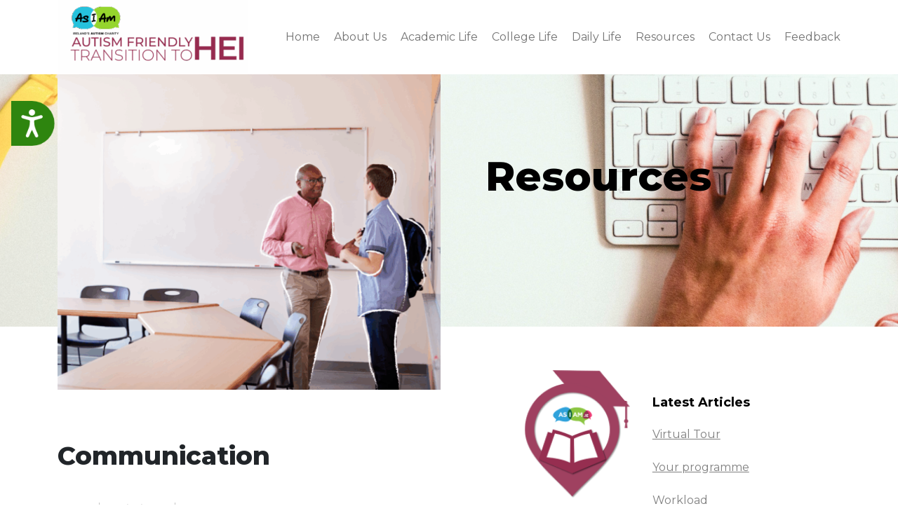

--- FILE ---
content_type: text/html; charset=UTF-8
request_url: https://autismfriendlyhei.ie/resource/communication/
body_size: 11181
content:
<!doctype html>
<html lang="en-US">

<head>
  <meta charset="UTF-8">
  <meta name="viewport" content="width=device-width, initial-scale=1">
  <link rel="profile" href="https://gmpg.org/xfn/11">
  <!-- Bootstrap CSS -->
  <link href="https://cdn.jsdelivr.net/npm/bootstrap@5.0.0-beta3/dist/css/bootstrap.min.css" rel="stylesheet"
    integrity="sha384-eOJMYsd53ii+scO/bJGFsiCZc+5NDVN2yr8+0RDqr0Ql0h+rP48ckxlpbzKgwra6" crossorigin="anonymous">
  <!-- google font -->
  <link rel="preconnect" href="https://fonts.gstatic.com">
  <link
    href="https://fonts.googleapis.com/css2?family=Montserrat:ital,wght@0,300;0,400;0,500;0,600;0,700;0,800;0,900;1,300;1,400;1,500;1,600;1,700;1,800;1,900&display=swap"
    rel="stylesheet">
  <!-- fontawesome -->
  <link rel="stylesheet" href="https://pro.fontawesome.com/releases/v5.10.0/css/all.css"
    integrity="sha384-AYmEC3Yw5cVb3ZcuHtOA93w35dYTsvhLPVnYs9eStHfGJvOvKxVfELGroGkvsg+p" crossorigin="anonymous" />
  <!-- modal video  -->
  <link rel="stylesheet" type="text/css"
    href="https://autismfriendlyhei.ie/wp-content/themes/asiamtwentytwentyone/assets/modal-video/css/modal-video.min.css">
  <!--  -->
  <link rel="stylesheet" href="https://autismfriendlyhei.ie/wp-content/themes/asiamtwentytwentyone/assets/css/style.css">
  <link rel="stylesheet" href="https://autismfriendlyhei.ie/wp-content/themes/asiamtwentytwentyone/assets/css/sanjeev.css">
  <title>Communication &#8211; Autism Friendly HEI</title>
<meta name='robots' content='max-image-preview:large' />
<link rel="alternate" type="application/rss+xml" title="Autism Friendly HEI &raquo; Feed" href="https://autismfriendlyhei.ie/feed/" />
<link rel="alternate" type="application/rss+xml" title="Autism Friendly HEI &raquo; Comments Feed" href="https://autismfriendlyhei.ie/comments/feed/" />
<link rel="alternate" title="oEmbed (JSON)" type="application/json+oembed" href="https://autismfriendlyhei.ie/wp-json/oembed/1.0/embed?url=https%3A%2F%2Fautismfriendlyhei.ie%2Fresource%2Fcommunication%2F" />
<link rel="alternate" title="oEmbed (XML)" type="text/xml+oembed" href="https://autismfriendlyhei.ie/wp-json/oembed/1.0/embed?url=https%3A%2F%2Fautismfriendlyhei.ie%2Fresource%2Fcommunication%2F&#038;format=xml" />
<style id='wp-img-auto-sizes-contain-inline-css'>
img:is([sizes=auto i],[sizes^="auto," i]){contain-intrinsic-size:3000px 1500px}
/*# sourceURL=wp-img-auto-sizes-contain-inline-css */
</style>
<style id='wp-emoji-styles-inline-css'>

	img.wp-smiley, img.emoji {
		display: inline !important;
		border: none !important;
		box-shadow: none !important;
		height: 1em !important;
		width: 1em !important;
		margin: 0 0.07em !important;
		vertical-align: -0.1em !important;
		background: none !important;
		padding: 0 !important;
	}
/*# sourceURL=wp-emoji-styles-inline-css */
</style>
<style id='wp-block-library-inline-css'>
:root{--wp-block-synced-color:#7a00df;--wp-block-synced-color--rgb:122,0,223;--wp-bound-block-color:var(--wp-block-synced-color);--wp-editor-canvas-background:#ddd;--wp-admin-theme-color:#007cba;--wp-admin-theme-color--rgb:0,124,186;--wp-admin-theme-color-darker-10:#006ba1;--wp-admin-theme-color-darker-10--rgb:0,107,160.5;--wp-admin-theme-color-darker-20:#005a87;--wp-admin-theme-color-darker-20--rgb:0,90,135;--wp-admin-border-width-focus:2px}@media (min-resolution:192dpi){:root{--wp-admin-border-width-focus:1.5px}}.wp-element-button{cursor:pointer}:root .has-very-light-gray-background-color{background-color:#eee}:root .has-very-dark-gray-background-color{background-color:#313131}:root .has-very-light-gray-color{color:#eee}:root .has-very-dark-gray-color{color:#313131}:root .has-vivid-green-cyan-to-vivid-cyan-blue-gradient-background{background:linear-gradient(135deg,#00d084,#0693e3)}:root .has-purple-crush-gradient-background{background:linear-gradient(135deg,#34e2e4,#4721fb 50%,#ab1dfe)}:root .has-hazy-dawn-gradient-background{background:linear-gradient(135deg,#faaca8,#dad0ec)}:root .has-subdued-olive-gradient-background{background:linear-gradient(135deg,#fafae1,#67a671)}:root .has-atomic-cream-gradient-background{background:linear-gradient(135deg,#fdd79a,#004a59)}:root .has-nightshade-gradient-background{background:linear-gradient(135deg,#330968,#31cdcf)}:root .has-midnight-gradient-background{background:linear-gradient(135deg,#020381,#2874fc)}:root{--wp--preset--font-size--normal:16px;--wp--preset--font-size--huge:42px}.has-regular-font-size{font-size:1em}.has-larger-font-size{font-size:2.625em}.has-normal-font-size{font-size:var(--wp--preset--font-size--normal)}.has-huge-font-size{font-size:var(--wp--preset--font-size--huge)}.has-text-align-center{text-align:center}.has-text-align-left{text-align:left}.has-text-align-right{text-align:right}.has-fit-text{white-space:nowrap!important}#end-resizable-editor-section{display:none}.aligncenter{clear:both}.items-justified-left{justify-content:flex-start}.items-justified-center{justify-content:center}.items-justified-right{justify-content:flex-end}.items-justified-space-between{justify-content:space-between}.screen-reader-text{border:0;clip-path:inset(50%);height:1px;margin:-1px;overflow:hidden;padding:0;position:absolute;width:1px;word-wrap:normal!important}.screen-reader-text:focus{background-color:#ddd;clip-path:none;color:#444;display:block;font-size:1em;height:auto;left:5px;line-height:normal;padding:15px 23px 14px;text-decoration:none;top:5px;width:auto;z-index:100000}html :where(.has-border-color){border-style:solid}html :where([style*=border-top-color]){border-top-style:solid}html :where([style*=border-right-color]){border-right-style:solid}html :where([style*=border-bottom-color]){border-bottom-style:solid}html :where([style*=border-left-color]){border-left-style:solid}html :where([style*=border-width]){border-style:solid}html :where([style*=border-top-width]){border-top-style:solid}html :where([style*=border-right-width]){border-right-style:solid}html :where([style*=border-bottom-width]){border-bottom-style:solid}html :where([style*=border-left-width]){border-left-style:solid}html :where(img[class*=wp-image-]){height:auto;max-width:100%}:where(figure){margin:0 0 1em}html :where(.is-position-sticky){--wp-admin--admin-bar--position-offset:var(--wp-admin--admin-bar--height,0px)}@media screen and (max-width:600px){html :where(.is-position-sticky){--wp-admin--admin-bar--position-offset:0px}}

/*# sourceURL=wp-block-library-inline-css */
</style><style id='global-styles-inline-css'>
:root{--wp--preset--aspect-ratio--square: 1;--wp--preset--aspect-ratio--4-3: 4/3;--wp--preset--aspect-ratio--3-4: 3/4;--wp--preset--aspect-ratio--3-2: 3/2;--wp--preset--aspect-ratio--2-3: 2/3;--wp--preset--aspect-ratio--16-9: 16/9;--wp--preset--aspect-ratio--9-16: 9/16;--wp--preset--color--black: #000000;--wp--preset--color--cyan-bluish-gray: #abb8c3;--wp--preset--color--white: #ffffff;--wp--preset--color--pale-pink: #f78da7;--wp--preset--color--vivid-red: #cf2e2e;--wp--preset--color--luminous-vivid-orange: #ff6900;--wp--preset--color--luminous-vivid-amber: #fcb900;--wp--preset--color--light-green-cyan: #7bdcb5;--wp--preset--color--vivid-green-cyan: #00d084;--wp--preset--color--pale-cyan-blue: #8ed1fc;--wp--preset--color--vivid-cyan-blue: #0693e3;--wp--preset--color--vivid-purple: #9b51e0;--wp--preset--gradient--vivid-cyan-blue-to-vivid-purple: linear-gradient(135deg,rgb(6,147,227) 0%,rgb(155,81,224) 100%);--wp--preset--gradient--light-green-cyan-to-vivid-green-cyan: linear-gradient(135deg,rgb(122,220,180) 0%,rgb(0,208,130) 100%);--wp--preset--gradient--luminous-vivid-amber-to-luminous-vivid-orange: linear-gradient(135deg,rgb(252,185,0) 0%,rgb(255,105,0) 100%);--wp--preset--gradient--luminous-vivid-orange-to-vivid-red: linear-gradient(135deg,rgb(255,105,0) 0%,rgb(207,46,46) 100%);--wp--preset--gradient--very-light-gray-to-cyan-bluish-gray: linear-gradient(135deg,rgb(238,238,238) 0%,rgb(169,184,195) 100%);--wp--preset--gradient--cool-to-warm-spectrum: linear-gradient(135deg,rgb(74,234,220) 0%,rgb(151,120,209) 20%,rgb(207,42,186) 40%,rgb(238,44,130) 60%,rgb(251,105,98) 80%,rgb(254,248,76) 100%);--wp--preset--gradient--blush-light-purple: linear-gradient(135deg,rgb(255,206,236) 0%,rgb(152,150,240) 100%);--wp--preset--gradient--blush-bordeaux: linear-gradient(135deg,rgb(254,205,165) 0%,rgb(254,45,45) 50%,rgb(107,0,62) 100%);--wp--preset--gradient--luminous-dusk: linear-gradient(135deg,rgb(255,203,112) 0%,rgb(199,81,192) 50%,rgb(65,88,208) 100%);--wp--preset--gradient--pale-ocean: linear-gradient(135deg,rgb(255,245,203) 0%,rgb(182,227,212) 50%,rgb(51,167,181) 100%);--wp--preset--gradient--electric-grass: linear-gradient(135deg,rgb(202,248,128) 0%,rgb(113,206,126) 100%);--wp--preset--gradient--midnight: linear-gradient(135deg,rgb(2,3,129) 0%,rgb(40,116,252) 100%);--wp--preset--font-size--small: 13px;--wp--preset--font-size--medium: 20px;--wp--preset--font-size--large: 36px;--wp--preset--font-size--x-large: 42px;--wp--preset--spacing--20: 0.44rem;--wp--preset--spacing--30: 0.67rem;--wp--preset--spacing--40: 1rem;--wp--preset--spacing--50: 1.5rem;--wp--preset--spacing--60: 2.25rem;--wp--preset--spacing--70: 3.38rem;--wp--preset--spacing--80: 5.06rem;--wp--preset--shadow--natural: 6px 6px 9px rgba(0, 0, 0, 0.2);--wp--preset--shadow--deep: 12px 12px 50px rgba(0, 0, 0, 0.4);--wp--preset--shadow--sharp: 6px 6px 0px rgba(0, 0, 0, 0.2);--wp--preset--shadow--outlined: 6px 6px 0px -3px rgb(255, 255, 255), 6px 6px rgb(0, 0, 0);--wp--preset--shadow--crisp: 6px 6px 0px rgb(0, 0, 0);}:where(.is-layout-flex){gap: 0.5em;}:where(.is-layout-grid){gap: 0.5em;}body .is-layout-flex{display: flex;}.is-layout-flex{flex-wrap: wrap;align-items: center;}.is-layout-flex > :is(*, div){margin: 0;}body .is-layout-grid{display: grid;}.is-layout-grid > :is(*, div){margin: 0;}:where(.wp-block-columns.is-layout-flex){gap: 2em;}:where(.wp-block-columns.is-layout-grid){gap: 2em;}:where(.wp-block-post-template.is-layout-flex){gap: 1.25em;}:where(.wp-block-post-template.is-layout-grid){gap: 1.25em;}.has-black-color{color: var(--wp--preset--color--black) !important;}.has-cyan-bluish-gray-color{color: var(--wp--preset--color--cyan-bluish-gray) !important;}.has-white-color{color: var(--wp--preset--color--white) !important;}.has-pale-pink-color{color: var(--wp--preset--color--pale-pink) !important;}.has-vivid-red-color{color: var(--wp--preset--color--vivid-red) !important;}.has-luminous-vivid-orange-color{color: var(--wp--preset--color--luminous-vivid-orange) !important;}.has-luminous-vivid-amber-color{color: var(--wp--preset--color--luminous-vivid-amber) !important;}.has-light-green-cyan-color{color: var(--wp--preset--color--light-green-cyan) !important;}.has-vivid-green-cyan-color{color: var(--wp--preset--color--vivid-green-cyan) !important;}.has-pale-cyan-blue-color{color: var(--wp--preset--color--pale-cyan-blue) !important;}.has-vivid-cyan-blue-color{color: var(--wp--preset--color--vivid-cyan-blue) !important;}.has-vivid-purple-color{color: var(--wp--preset--color--vivid-purple) !important;}.has-black-background-color{background-color: var(--wp--preset--color--black) !important;}.has-cyan-bluish-gray-background-color{background-color: var(--wp--preset--color--cyan-bluish-gray) !important;}.has-white-background-color{background-color: var(--wp--preset--color--white) !important;}.has-pale-pink-background-color{background-color: var(--wp--preset--color--pale-pink) !important;}.has-vivid-red-background-color{background-color: var(--wp--preset--color--vivid-red) !important;}.has-luminous-vivid-orange-background-color{background-color: var(--wp--preset--color--luminous-vivid-orange) !important;}.has-luminous-vivid-amber-background-color{background-color: var(--wp--preset--color--luminous-vivid-amber) !important;}.has-light-green-cyan-background-color{background-color: var(--wp--preset--color--light-green-cyan) !important;}.has-vivid-green-cyan-background-color{background-color: var(--wp--preset--color--vivid-green-cyan) !important;}.has-pale-cyan-blue-background-color{background-color: var(--wp--preset--color--pale-cyan-blue) !important;}.has-vivid-cyan-blue-background-color{background-color: var(--wp--preset--color--vivid-cyan-blue) !important;}.has-vivid-purple-background-color{background-color: var(--wp--preset--color--vivid-purple) !important;}.has-black-border-color{border-color: var(--wp--preset--color--black) !important;}.has-cyan-bluish-gray-border-color{border-color: var(--wp--preset--color--cyan-bluish-gray) !important;}.has-white-border-color{border-color: var(--wp--preset--color--white) !important;}.has-pale-pink-border-color{border-color: var(--wp--preset--color--pale-pink) !important;}.has-vivid-red-border-color{border-color: var(--wp--preset--color--vivid-red) !important;}.has-luminous-vivid-orange-border-color{border-color: var(--wp--preset--color--luminous-vivid-orange) !important;}.has-luminous-vivid-amber-border-color{border-color: var(--wp--preset--color--luminous-vivid-amber) !important;}.has-light-green-cyan-border-color{border-color: var(--wp--preset--color--light-green-cyan) !important;}.has-vivid-green-cyan-border-color{border-color: var(--wp--preset--color--vivid-green-cyan) !important;}.has-pale-cyan-blue-border-color{border-color: var(--wp--preset--color--pale-cyan-blue) !important;}.has-vivid-cyan-blue-border-color{border-color: var(--wp--preset--color--vivid-cyan-blue) !important;}.has-vivid-purple-border-color{border-color: var(--wp--preset--color--vivid-purple) !important;}.has-vivid-cyan-blue-to-vivid-purple-gradient-background{background: var(--wp--preset--gradient--vivid-cyan-blue-to-vivid-purple) !important;}.has-light-green-cyan-to-vivid-green-cyan-gradient-background{background: var(--wp--preset--gradient--light-green-cyan-to-vivid-green-cyan) !important;}.has-luminous-vivid-amber-to-luminous-vivid-orange-gradient-background{background: var(--wp--preset--gradient--luminous-vivid-amber-to-luminous-vivid-orange) !important;}.has-luminous-vivid-orange-to-vivid-red-gradient-background{background: var(--wp--preset--gradient--luminous-vivid-orange-to-vivid-red) !important;}.has-very-light-gray-to-cyan-bluish-gray-gradient-background{background: var(--wp--preset--gradient--very-light-gray-to-cyan-bluish-gray) !important;}.has-cool-to-warm-spectrum-gradient-background{background: var(--wp--preset--gradient--cool-to-warm-spectrum) !important;}.has-blush-light-purple-gradient-background{background: var(--wp--preset--gradient--blush-light-purple) !important;}.has-blush-bordeaux-gradient-background{background: var(--wp--preset--gradient--blush-bordeaux) !important;}.has-luminous-dusk-gradient-background{background: var(--wp--preset--gradient--luminous-dusk) !important;}.has-pale-ocean-gradient-background{background: var(--wp--preset--gradient--pale-ocean) !important;}.has-electric-grass-gradient-background{background: var(--wp--preset--gradient--electric-grass) !important;}.has-midnight-gradient-background{background: var(--wp--preset--gradient--midnight) !important;}.has-small-font-size{font-size: var(--wp--preset--font-size--small) !important;}.has-medium-font-size{font-size: var(--wp--preset--font-size--medium) !important;}.has-large-font-size{font-size: var(--wp--preset--font-size--large) !important;}.has-x-large-font-size{font-size: var(--wp--preset--font-size--x-large) !important;}
/*# sourceURL=global-styles-inline-css */
</style>

<style id='classic-theme-styles-inline-css'>
/*! This file is auto-generated */
.wp-block-button__link{color:#fff;background-color:#32373c;border-radius:9999px;box-shadow:none;text-decoration:none;padding:calc(.667em + 2px) calc(1.333em + 2px);font-size:1.125em}.wp-block-file__button{background:#32373c;color:#fff;text-decoration:none}
/*# sourceURL=/wp-includes/css/classic-themes.min.css */
</style>
<link rel='stylesheet' id='contact-form-7-css' href='https://autismfriendlyhei.ie/wp-content/plugins/contact-form-7/includes/css/styles.css?ver=5.7.5.1' media='all' />
<link rel='stylesheet' id='asiamtwentytwentyone-style-css' href='https://autismfriendlyhei.ie/wp-content/themes/asiamtwentytwentyone/style.css?ver=1.0.0' media='all' />
<link rel="https://api.w.org/" href="https://autismfriendlyhei.ie/wp-json/" /><link rel="alternate" title="JSON" type="application/json" href="https://autismfriendlyhei.ie/wp-json/wp/v2/resource/564" /><link rel="EditURI" type="application/rsd+xml" title="RSD" href="https://autismfriendlyhei.ie/xmlrpc.php?rsd" />
<meta name="generator" content="WordPress 6.9" />
<link rel="canonical" href="https://autismfriendlyhei.ie/resource/communication/" />
<link rel='shortlink' href='https://autismfriendlyhei.ie/?p=564' />
<!-- Global site tag (gtag.js) - Google Analytics -->
<script async src="https://www.googletagmanager.com/gtag/js?id=G-DMYVF78M9E"></script>
<script>
  window.dataLayer = window.dataLayer || [];
  function gtag(){dataLayer.push(arguments);}
  gtag('js', new Date());

  gtag('config', 'G-DMYVF78M9E');
</script><script type="text/javascript">
           var ajaxurl = "https://autismfriendlyhei.ie/wp-admin/admin-ajax.php";
         </script><link rel="icon" href="https://autismfriendlyhei.ie/wp-content/uploads/2021/04/cropped-favicon-32x32.png" sizes="32x32" />
<link rel="icon" href="https://autismfriendlyhei.ie/wp-content/uploads/2021/04/cropped-favicon-192x192.png" sizes="192x192" />
<link rel="apple-touch-icon" href="https://autismfriendlyhei.ie/wp-content/uploads/2021/04/cropped-favicon-180x180.png" />
<meta name="msapplication-TileImage" content="https://autismfriendlyhei.ie/wp-content/uploads/2021/04/cropped-favicon-270x270.png" />
		<style id="wp-custom-css">
			/* Centre the homepage logo */
.first-half-width img {
    display: block;
    margin-left: auto;
    margin-right: auto;
    text-align: center;
}

		</style>
		</head>

<body class="wp-singular resource-template-default single single-resource postid-564 wp-custom-logo wp-theme-asiamtwentytwentyone no-sidebar">
    <header class="main-header">
    <nav class="navbar navbar-expand-lg navbar-light pb-0 pt-0">
      <div class="container">
        <a href="https://autismfriendlyhei.ie/" class="custom-logo-link" rel="home"><img width="271" height="106" src="https://autismfriendlyhei.ie/wp-content/uploads/2025/09/cropped-cropped-HEI_LOGO-1-e1756971034359.png" class="custom-logo" alt="Autism Friendly HEI" decoding="async" /></a>        <button class="navbar-toggler" type="button" data-bs-toggle="collapse" data-bs-target="#navbarSupportedContent"
          aria-controls="navbarSupportedContent" aria-expanded="false" aria-label="Toggle navigation">
          <span class="navbar-toggler-icon"></span>
        </button>
        <div class="collapse navbar-collapse" id="navbarSupportedContent">
          <ul id="menu-menu-1" class="navbar-nav mb-2 mb-lg-0" itemscope itemtype="http://www.schema.org/SiteNavigationElement"><li  id="menu-item-29" class="menu-item menu-item-type-post_type menu-item-object-page menu-item-home menu-item-29 nav-item"><a itemprop="url" href="https://autismfriendlyhei.ie/" class="nav-link"><span itemprop="name">Home</span></a></li>
<li  id="menu-item-30" class="menu-item menu-item-type-post_type menu-item-object-page menu-item-30 nav-item"><a itemprop="url" href="https://autismfriendlyhei.ie/about-us/" class="nav-link"><span itemprop="name">About Us</span></a></li>
<li  id="menu-item-31" class="academic-life menu-item menu-item-type-post_type menu-item-object-page menu-item-31 nav-item"><a itemprop="url" href="https://autismfriendlyhei.ie/academic-life/" class="nav-link"><span itemprop="name">Academic Life</span></a></li>
<li  id="menu-item-33" class="college-life menu-item menu-item-type-post_type menu-item-object-page menu-item-33 nav-item"><a itemprop="url" href="https://autismfriendlyhei.ie/college-life/" class="nav-link"><span itemprop="name">College Life</span></a></li>
<li  id="menu-item-35" class="daily-life menu-item menu-item-type-post_type menu-item-object-page menu-item-35 nav-item"><a itemprop="url" href="https://autismfriendlyhei.ie/daily-life/" class="nav-link"><span itemprop="name">Daily Life</span></a></li>
<li  id="menu-item-36" class="menu-item menu-item-type-post_type menu-item-object-page menu-item-36 nav-item"><a itemprop="url" href="https://autismfriendlyhei.ie/resources/" class="nav-link"><span itemprop="name">Resources</span></a></li>
<li  id="menu-item-34" class="menu-item menu-item-type-post_type menu-item-object-page menu-item-34 nav-item"><a itemprop="url" href="https://autismfriendlyhei.ie/contact-us/" class="nav-link"><span itemprop="name">Contact Us</span></a></li>
<li  id="menu-item-688" class="menu-item menu-item-type-post_type menu-item-object-page menu-item-688 nav-item"><a itemprop="url" href="https://autismfriendlyhei.ie/feedback/" class="nav-link"><span itemprop="name">Feedback</span></a></li>
</ul>        </div>
      </div>
    </nav>
        <section class="megamenu-wrapp" id="academic-life"
      style="background-color:#3ab1e2">
      <div class="container">
        <h3>
          Academic Life - Latest Articles
        </h3>
        <div class="row">

                    <div class="col-sm-12 col-md-12 col-lg-4">
            <div class="mega-menu-content-inner-wrapp border-right d-flex">
              <div class="mega-menu-image-wrapp">
                                <img src="https://autismfriendlyhei.ie/wp-content/uploads/2021/05/Campus-grounds-165x127.png" class="" alt="What Is Expected of You at College?">
                              </div>
              <div class="mega-menu-details">
                <a href="https://autismfriendlyhei.ie/article/what-is-expected-of-you-at-college/">
                  <h5>
                    What Is Expected of You at College?                  </h5>
                  <p>Moving into higher education can feel very different from school. The way you learn, study,...</p>
                </a>
              </div>
              
            </div>
          </div>
                              <div class="col-sm-12 col-md-12 col-lg-4">
            <div class="mega-menu-content-inner-wrapp border-right d-flex">
              <div class="mega-menu-image-wrapp">
                                <img src="https://autismfriendlyhei.ie/wp-content/uploads/2021/05/one-on-one-support-165x127.png" class="" alt="Needs Assessments">
                              </div>
              <div class="mega-menu-details">
                <a href="https://autismfriendlyhei.ie/article/needs-assessments/">
                  <h5>
                    Needs Assessments                  </h5>
                  <p>A Needs Assessment helps figure out what supports or accommodations you might need at university,...</p>
                </a>
              </div>
              
            </div>
          </div>
                              <div class="col-sm-12 col-md-12 col-lg-4">
            <div class="mega-menu-content-inner-wrapp  d-flex">
              <div class="mega-menu-image-wrapp">
                                <img src="https://autismfriendlyhei.ie/wp-content/uploads/2021/05/Computer-lab-line-165x127.png" class="" alt="Online and Blended Learning">
                              </div>
              <div class="mega-menu-details">
                <a href="https://autismfriendlyhei.ie/article/moving-to-online-learning/">
                  <h5>
                    Online and Blended Learning                  </h5>
                  <p>Nowadays, many universities and colleges offer courses that are fully online or use a blended...</p>
                </a>
              </div>
              
            </div>
          </div>
                                      </div>
        <a class="btn-custom-transparet float-end" href="https://autismfriendlyhei.ie/academic-life">More Articles</a>
      </div>
    </section>
        <section class="megamenu-wrapp" id="college-life"
      style="background-color:#f25888">
      <div class="container">
        <h3>
          College Life - Latest Articles
        </h3>
        <div class="row">

                    <div class="col-sm-12 col-md-12 col-lg-4">
            <div class="mega-menu-content-inner-wrapp border-right d-flex">
              <div class="mega-menu-image-wrapp">
                                <img src="https://autismfriendlyhei.ie/wp-content/uploads/2021/05/activist-165x127.png" class="" alt="Student Union (now AMLÉ)">
                              </div>
              <div class="mega-menu-details">
                <a href="https://autismfriendlyhei.ie/article/student-union/">
                  <h5>
                    Student Union (now AMLÉ)                  </h5>
                  <p>If you have concerns or issues that your personal tutor, administrator, or lecturers can’t help...</p>
                </a>
              </div>
              
            </div>
          </div>
                              <div class="col-sm-12 col-md-12 col-lg-4">
            <div class="mega-menu-content-inner-wrapp border-right d-flex">
              <div class="mega-menu-image-wrapp">
                                <img src="https://autismfriendlyhei.ie/wp-content/uploads/2021/05/chess-blur-165x127.png" class="" alt="Student Societies">
                              </div>
              <div class="mega-menu-details">
                <a href="https://autismfriendlyhei.ie/article/student-societies/">
                  <h5>
                    Student Societies                  </h5>
                  <p>College is about more than lectures and assignments; it’s also a time for personal growth...</p>
                </a>
              </div>
              
            </div>
          </div>
                              <div class="col-sm-12 col-md-12 col-lg-4">
            <div class="mega-menu-content-inner-wrapp  d-flex">
              <div class="mega-menu-image-wrapp">
                                <img src="https://autismfriendlyhei.ie/wp-content/uploads/2021/05/Student-support-in-computer-lab-165x127.png" class="" alt="Self-Advocacy">
                              </div>
              <div class="mega-menu-details">
                <a href="https://autismfriendlyhei.ie/article/self-advocacy/">
                  <h5>
                    Self-Advocacy                  </h5>
                  <p>In college, there’s usually someone you can turn to for support whether it’s a lecturer,...</p>
                </a>
              </div>
              
            </div>
          </div>
                                      </div>
        <a class="btn-custom-transparet float-end" href="https://autismfriendlyhei.ie/college-life">More Articles</a>
      </div>
    </section>
        <section class="megamenu-wrapp" id="daily-life"
      style="background-color:#9acc4e">
      <div class="container">
        <h3>
          Daily Life - Latest Articles
        </h3>
        <div class="row">

                    <div class="col-sm-12 col-md-12 col-lg-4">
            <div class="mega-menu-content-inner-wrapp border-right d-flex">
              <div class="mega-menu-image-wrapp">
                                <img src="https://autismfriendlyhei.ie/wp-content/uploads/2021/05/Stressed-girl-1-165x127.png" class="" alt="Managing Sensory Overload at College">
                              </div>
              <div class="mega-menu-details">
                <a href="https://autismfriendlyhei.ie/article/managing-sensory-overload-at-college/">
                  <h5>
                    Managing Sensory Overload at College                  </h5>
                  <p>College or university can be exciting, but it often comes with intense and unpredictable sensory...</p>
                </a>
              </div>
              
            </div>
          </div>
                              <div class="col-sm-12 col-md-12 col-lg-4">
            <div class="mega-menu-content-inner-wrapp border-right d-flex">
              <div class="mega-menu-image-wrapp">
                                <img src="https://autismfriendlyhei.ie/wp-content/uploads/2021/05/meeting-up-with-family--165x127.png" class="" alt="What to do if you Feel Homesick">
                              </div>
              <div class="mega-menu-details">
                <a href="https://autismfriendlyhei.ie/article/what-to-do-if-you-feel-homesick/">
                  <h5>
                    What to do if you Feel Homesick                  </h5>
                  <p>&nbsp; Moving away from home is a big deal. No matter how exciting it is...</p>
                </a>
              </div>
              
            </div>
          </div>
                              <div class="col-sm-12 col-md-12 col-lg-4">
            <div class="mega-menu-content-inner-wrapp  d-flex">
              <div class="mega-menu-image-wrapp">
                                <img src="https://autismfriendlyhei.ie/wp-content/uploads/2021/05/cv-165x127.png" class="" alt="Preparing for Work by Specialisterne">
                              </div>
              <div class="mega-menu-details">
                <a href="https://autismfriendlyhei.ie/article/preparing-for-work-by-specialisterne/">
                  <h5>
                    Preparing for Work by Specialisterne                  </h5>
                  <p>&nbsp; Specialisterne Ireland are a specialist recruiting consultancy that support adults on the autism spectrum...</p>
                </a>
              </div>
              
            </div>
          </div>
                                      </div>
        <a class="btn-custom-transparet float-end" href="https://autismfriendlyhei.ie/daily-life">More Articles</a>
      </div>
    </section>
          </header>		<section class="hero-banner-single" style="background-image: url('https://autismfriendlyhei.ie/wp-content/uploads/2021/04/blog.png');">
		    <div class="container">
		        <div class="row">
		            		                    <div class="col-sm-12 col-md-6">
		                        <div class="hero-des-image">
		                            <img src="https://autismfriendlyhei.ie/wp-content/uploads/2021/05/Student-support-in-a-class-636x450.png" class="img-fluid" alt="Communication">
		                        </div>
		                    </div>
		           		            <div class="col-sm-12 col-md-6">
		                <div class="hero-des black">
		                    <h1>Resources</h1>
		                    		                </div>
		            </div>
		        </div>
		    </div>
		</section>
		<section class="single-pagedes-wrapp">
		    <div class="container">
		        <div class="row">
										       
						            <div class="col-sm-12 col-md-7">
						                <div class="single-des-left">
						                 						                    <h2>Communication</h2>
						                    <div class="author-wrapp">
						                        <ul>
													<li>
																																									   AsIAm													 													</li>
													<li>
														18/06/2021													</li>
													<li>
														<span class="span-reading-time rt-reading-time"><span class="rt-label rt-prefix"></span> <span class="rt-time"> &lt; 1</span> <span class="rt-label rt-postfix">minute read</span></span>													</li>
												</ul>
						                    </div>
						                    						                  <div class="actual-content">
						                    						    													            
						    			            
						    			             	  												               		<a class="btn-custom bg-secondary" href="https://autismfriendlyhei.ie/wp-content/uploads/2021/06/Communication.pdf"
												                  	 target="_blank">Download File</a>
												         
						    			            
						                    						                    </div>
						   				    						                    <div class="previous-next-wrapp">
											    											    											     <ul>
						                            <li><a href="https://autismfriendlyhei.ie/resource/assessments/" rel="prev"><i class="fas fa-arrow-left"></i> Previous Post</a>						                                <span>Assessments</span>
						                            </li>
						                            <li><a href="https://autismfriendlyhei.ie/resource/elected-roles/" rel="next">Next Post <i class="fas fa-arrow-right"></i></a>						                                <span>Elected roles</span>
						                            </li>
						                        </ul>
											</div>
						                </div>
						            </div>
							              <div class="col-sm-12 col-md-5">
        <div class="single-des-right d-flex">
            <div class="single-des-logo">
                <img src="https://autismfriendlyhei.ie/wp-content/themes/asiamtwentytwentyone/assets/img/autistic-thumbnail.png" class="img-fluid" alt="">
            </div>
            <div class="single-des-right-list">
                <ul>
                    <li>Latest Articles</li>
                                  			 <li><a href="https://autismfriendlyhei.ie/resource/virtual-tour/">Virtual Tour</a></li>
        			              			 <li><a href="https://autismfriendlyhei.ie/resource/your-programme/">Your programme</a></li>
        			              			 <li><a href="https://autismfriendlyhei.ie/resource/workload/">Workload</a></li>
        			              			 <li><a href="https://autismfriendlyhei.ie/resource/university-opportunities/">University opportunities</a></li>
        			              			 <li><a href="https://autismfriendlyhei.ie/resource/elected-roles/">Elected roles</a></li>
        			              			 <li><a href="https://autismfriendlyhei.ie/resource/assessments/">Assessments</a></li>
        			              			 <li><a href="https://autismfriendlyhei.ie/resource/baked-potato-with-bacon-and-tuna/">Baked potato with bacon and tuna</a></li>
        			              			 <li><a href="https://autismfriendlyhei.ie/resource/chickpea-and-lentil-curry/">Chickpea and lentil curry</a></li>
        			                                                    <li><a href="https://autismfriendlyhei.ie/resource/">See All Articles <i class="fas fa-arrow-right"></i></a></li>
                                    </ul>
            </div>
        </div>
	 </div>
		        </div>
		    </div>
		</section>

		            <section class="section-row here-help-wrapp" style="background-color: #F8FEFF;">
                <div class="container">
                    <h2>Recommended</h2>
                                                                <div class="row d-flex justify-content-center">

                                                          <div class="col-sm-12 col-md-3 col-lg-2">
                                    <div class="help-wrapp bg-primary-gradient">
                                                                                    <img src="https://autismfriendlyhei.ie/wp-content/uploads/2021/04/academic-life.png" class="img-fluid" alt="">
                                                                                <p>Academic Life Articles</p>
                                        <a href="https://autismfriendlyhei.ie/academic-life/">Read More</a>
                                    </div>
                                </div>
                                                                                      <div class="col-sm-12 col-md-3 col-lg-2">
                                    <div class="help-wrapp bg-secondary-gradient">
                                                                                    <img src="https://autismfriendlyhei.ie/wp-content/uploads/2021/04/collage-life.png" class="img-fluid" alt="">
                                                                                <p>College Life Articles</p>
                                        <a href="https://autismfriendlyhei.ie/college-life/">Read More</a>
                                    </div>
                                </div>
                                                                                      <div class="col-sm-12 col-md-3 col-lg-2">
                                    <div class="help-wrapp bg-success-gradient">
                                                                                    <img src="https://autismfriendlyhei.ie/wp-content/uploads/2021/04/daily-life.png" class="img-fluid" alt="">
                                                                                <p>Daily Life Articles</p>
                                        <a href="https://autismfriendlyhei.ie/daily-life/">Read More</a>
                                    </div>
                                </div>
                                                                                      <div class="col-sm-12 col-md-3 col-lg-2">
                                    <div class="help-wrapp bg-warning-gradient">
                                                                                    <img src="https://autismfriendlyhei.ie/wp-content/uploads/2021/04/student-stories.png" class="img-fluid" alt="">
                                                                                <p>Student Stories </p>
                                        <a href="https://autismfriendlyhei.ie/student-stories/">Read More</a>
                                    </div>
                                </div>
                                                                              </div>
                                    </div>
                <div></div>
            </section>
    <footer class="main-footer">
    <div class="container">
        <div class="row">
            <div class="col-sm-12 col-md-6">
                <div class="footer-left-block">
                    
<div class="wpcf7 no-js" id="wpcf7-f306-o1" lang="en-US" dir="ltr">
<div class="screen-reader-response"><p role="status" aria-live="polite" aria-atomic="true"></p> <ul></ul></div>
<form action="/resource/communication/#wpcf7-f306-o1" method="post" class="wpcf7-form init" aria-label="Contact form" novalidate="novalidate" data-status="init">
<div style="display: none;">
<input type="hidden" name="_wpcf7" value="306" />
<input type="hidden" name="_wpcf7_version" value="5.7.5.1" />
<input type="hidden" name="_wpcf7_locale" value="en_US" />
<input type="hidden" name="_wpcf7_unit_tag" value="wpcf7-f306-o1" />
<input type="hidden" name="_wpcf7_container_post" value="0" />
<input type="hidden" name="_wpcf7_posted_data_hash" value="" />
</div>
<h3>Contact
</h3>
<div class="row g-3">
	<div class="col-md-6">
		<p><label class="form-label">Full Name</label><br />
<span class="wpcf7-form-control-wrap" data-name="fullname"><input size="40" class="wpcf7-form-control wpcf7-text wpcf7-validates-as-required form-control" aria-required="true" aria-invalid="false" value="" type="text" name="fullname" /></span>
		</p>
	</div>
	<div class="col-md-6">
		<p><label class="form-label">Email</label><br />
<span class="wpcf7-form-control-wrap" data-name="email"><input size="40" class="wpcf7-form-control wpcf7-text wpcf7-email wpcf7-validates-as-required wpcf7-validates-as-email form-control" aria-required="true" aria-invalid="false" value="" type="email" name="email" /></span>
		</p>
	</div>
	<div class="col-12 mt-2">
		<p><label for="inputAddress" class="form-label">Details</label><br />
<span class="wpcf7-form-control-wrap" data-name="message"><textarea cols="40" rows="10" class="wpcf7-form-control wpcf7-textarea wpcf7-validates-as-required form-control" aria-required="true" aria-invalid="false" name="message"></textarea></span>
		</p>
	</div>
	<div class="col-12">
		<p><button type="submit" class="btn btn-custom bg-success float-end">Send</button>
		</p>
	</div>
</div><div class="wpcf7-response-output" aria-hidden="true"></div>
</form>
</div>
                </div>
            </div>
            <div class="col-sm-12 col-md-6">
                <div class="row">
                    <div class="col-sm-12 col-md-6">
                        <div class="footer-menu">
                            <h3>Quick Links</h3>
                            <ul id="menu-footer-menu-1" class="" itemscope itemtype="http://www.schema.org/SiteNavigationElement"><li id="menu-item-307" class="menu-item menu-item-type-post_type menu-item-object-page menu-item-home menu-item-307"><a href="https://autismfriendlyhei.ie/">Home</a></li>
<li id="menu-item-308" class="menu-item menu-item-type-post_type menu-item-object-page menu-item-308"><a href="https://autismfriendlyhei.ie/about-us/">About Us</a></li>
<li id="menu-item-309" class="menu-item menu-item-type-post_type menu-item-object-page menu-item-309"><a href="https://autismfriendlyhei.ie/academic-life/">Academic Life</a></li>
<li id="menu-item-310" class="menu-item menu-item-type-post_type menu-item-object-page menu-item-310"><a href="https://autismfriendlyhei.ie/college-life/">College Life</a></li>
<li id="menu-item-311" class="menu-item menu-item-type-post_type menu-item-object-page menu-item-311"><a href="https://autismfriendlyhei.ie/daily-life/">Daily Life</a></li>
<li id="menu-item-312" class="menu-item menu-item-type-post_type menu-item-object-page current_page_parent menu-item-312"><a href="https://autismfriendlyhei.ie/articles/">Articles</a></li>
<li id="menu-item-313" class="menu-item menu-item-type-post_type menu-item-object-page menu-item-313"><a href="https://autismfriendlyhei.ie/resources/">Resources</a></li>
<li id="menu-item-314" class="menu-item menu-item-type-post_type menu-item-object-page menu-item-314"><a href="https://autismfriendlyhei.ie/contact-us/">Contact Us</a></li>
</ul>                        </div>
                    </div>
                    <div class="col-sm-12 col-md-6">
                                                   <div class="footer-social-links">
                                <ul>
                                                                                                                                                                                                                    </ul>
                            </div>
                                             <div class="footer-menu">
                            <h3>Practical Resources</h3>
                            <ul id="menu-footer-menu-2" class="" itemscope itemtype="http://www.schema.org/SiteNavigationElement"><li id="menu-item-317" class="menu-item menu-item-type-taxonomy menu-item-object-resources_cat current-resource-ancestor current-menu-parent current-resource-parent menu-item-317"><a href="https://autismfriendlyhei.ie/resources-category/helpful-resources/">Helpful Resources</a></li>
<li id="menu-item-318" class="menu-item menu-item-type-taxonomy menu-item-object-resources_cat menu-item-318"><a href="https://autismfriendlyhei.ie/resources-category/student-interview/">Student Stories</a></li>
</ul>                        </div>
                    </div>
                </div>
            </div>
        </div>
        <p class="copyright">Copyright © 2026</p>
    </div>
</footer>
<script type="text/javascript" src="https://ajax.googleapis.com/ajax/libs/jquery/3.4.1/jquery.min.js"></script>
<script src="https://cdn.jsdelivr.net/npm/bootstrap@5.0.0-beta3/dist/js/bootstrap.bundle.min.js"
    integrity="sha384-JEW9xMcG8R+pH31jmWH6WWP0WintQrMb4s7ZOdauHnUtxwoG2vI5DkLtS3qm9Ekf"
    crossorigin="anonymous"></script>
<script src="https://autismfriendlyhei.ie/wp-content/themes/asiamtwentytwentyone/assets/jquery-match-height-master/dist/jquery.matchHeight.js" type="text/javascript"></script>
<!-- modal video -->
<script src="https://autismfriendlyhei.ie/wp-content/themes/asiamtwentytwentyone/assets/modal-video/js/jquery-modal-video.js" type="text/javascript"></script>
<!-- custome js -->
<script src="https://autismfriendlyhei.ie/wp-content/themes/asiamtwentytwentyone/assets/js/custom.js"></script>
<script type="text/javascript">

     var request = null;

     function fetchPosts(){

            var keyword = $('#keyword').val();

            request = $.ajax({
                        url: ajaxurl,
                        type: 'POST',
                        data: { action: 'post_search', keyword: keyword , formData: $('#search').serialize()},
                        beforeSend: function() {
                            if (request !== null) {
                                request.abort();
                            }
                            $('#loading-search').css("visibility","visible");
                        },
                        success: function(data) {
                            $('#search-fetch').html( data );
                          
                        },
                        complete: function() {
                            $('#loading-search').css("visibility","hidden");
                        }
                    });

                }
                   // Toggle megamenu js
                  $(document).ready(function(){
                    $(".academic-life").on('click', function(e){
                        e.preventDefault();
                        $("#academic-life").slideToggle();
                        $(".megamenu-wrapp").not("#academic-life").hide();
                    });
                });
                        // Toggle megamenu js
                  $(document).ready(function(){
                    $(".college-life").on('click', function(e){
                        e.preventDefault();
                        $("#college-life").slideToggle();
                        $(".megamenu-wrapp").not("#college-life").hide();
                    });
                });
                        // Toggle megamenu js
                  $(document).ready(function(){
                    $(".daily-life").on('click', function(e){
                        e.preventDefault();
                        $("#daily-life").slideToggle();
                        $(".megamenu-wrapp").not("#daily-life").hide();
                    });
                });
              
</script>
<script type="speculationrules">
{"prefetch":[{"source":"document","where":{"and":[{"href_matches":"/*"},{"not":{"href_matches":["/wp-*.php","/wp-admin/*","/wp-content/uploads/*","/wp-content/*","/wp-content/plugins/*","/wp-content/themes/asiamtwentytwentyone/*","/*\\?(.+)"]}},{"not":{"selector_matches":"a[rel~=\"nofollow\"]"}},{"not":{"selector_matches":".no-prefetch, .no-prefetch a"}}]},"eagerness":"conservative"}]}
</script>
<!-- Accessibility Code for "autismfriendlyhei.ie" --> <script> window.interdeal = { "sitekey": "afefa748f8735c5cb351ce675fb0bd7d", "Position": "Left", "Menulang": "EN-GB", "domains": { "js": "https://cdn.equalweb.com/", "acc": "https://access.equalweb.com/" }, "btnStyle": { "vPosition": [ "20%", null ], "scale": [ "0.8", "0.8" ], "color": { "main": "#2e850f", "second": "" }, "icon": { "type": 11, "shape": "semicircle", "outline": false } } }; (function(doc, head, body){ var coreCall = doc.createElement('script'); coreCall.src = 'https://cdn.equalweb.com/core/3.0.3/accessibility.js'; coreCall.defer = true; coreCall.integrity = 'sha512-7eVrsWwFQXxbr/QB7Zt+wVSQqLq8ulYJHplOZ5rv/8cre3RPseIPBmSERndeTFrpHRX8eDnIzwNckqynpi6IfA=='; coreCall.crossOrigin = 'anonymous'; coreCall.setAttribute('data-cfasync', true ); body? body.appendChild(coreCall) : head.appendChild(coreCall); })(document, document.head, document.body); </script><script src="https://autismfriendlyhei.ie/wp-content/plugins/contact-form-7/includes/swv/js/index.js?ver=5.7.5.1" id="swv-js"></script>
<script id="contact-form-7-js-extra">
var wpcf7 = {"api":{"root":"https://autismfriendlyhei.ie/wp-json/","namespace":"contact-form-7/v1"}};
//# sourceURL=contact-form-7-js-extra
</script>
<script src="https://autismfriendlyhei.ie/wp-content/plugins/contact-form-7/includes/js/index.js?ver=5.7.5.1" id="contact-form-7-js"></script>
<script src="https://autismfriendlyhei.ie/wp-content/themes/asiamtwentytwentyone/js/navigation.js?ver=1.0.0" id="asiamtwentytwentyone-navigation-js"></script>
<script id="wp-emoji-settings" type="application/json">
{"baseUrl":"https://s.w.org/images/core/emoji/17.0.2/72x72/","ext":".png","svgUrl":"https://s.w.org/images/core/emoji/17.0.2/svg/","svgExt":".svg","source":{"concatemoji":"https://autismfriendlyhei.ie/wp-includes/js/wp-emoji-release.min.js?ver=6.9"}}
</script>
<script type="module">
/*! This file is auto-generated */
const a=JSON.parse(document.getElementById("wp-emoji-settings").textContent),o=(window._wpemojiSettings=a,"wpEmojiSettingsSupports"),s=["flag","emoji"];function i(e){try{var t={supportTests:e,timestamp:(new Date).valueOf()};sessionStorage.setItem(o,JSON.stringify(t))}catch(e){}}function c(e,t,n){e.clearRect(0,0,e.canvas.width,e.canvas.height),e.fillText(t,0,0);t=new Uint32Array(e.getImageData(0,0,e.canvas.width,e.canvas.height).data);e.clearRect(0,0,e.canvas.width,e.canvas.height),e.fillText(n,0,0);const a=new Uint32Array(e.getImageData(0,0,e.canvas.width,e.canvas.height).data);return t.every((e,t)=>e===a[t])}function p(e,t){e.clearRect(0,0,e.canvas.width,e.canvas.height),e.fillText(t,0,0);var n=e.getImageData(16,16,1,1);for(let e=0;e<n.data.length;e++)if(0!==n.data[e])return!1;return!0}function u(e,t,n,a){switch(t){case"flag":return n(e,"\ud83c\udff3\ufe0f\u200d\u26a7\ufe0f","\ud83c\udff3\ufe0f\u200b\u26a7\ufe0f")?!1:!n(e,"\ud83c\udde8\ud83c\uddf6","\ud83c\udde8\u200b\ud83c\uddf6")&&!n(e,"\ud83c\udff4\udb40\udc67\udb40\udc62\udb40\udc65\udb40\udc6e\udb40\udc67\udb40\udc7f","\ud83c\udff4\u200b\udb40\udc67\u200b\udb40\udc62\u200b\udb40\udc65\u200b\udb40\udc6e\u200b\udb40\udc67\u200b\udb40\udc7f");case"emoji":return!a(e,"\ud83e\u1fac8")}return!1}function f(e,t,n,a){let r;const o=(r="undefined"!=typeof WorkerGlobalScope&&self instanceof WorkerGlobalScope?new OffscreenCanvas(300,150):document.createElement("canvas")).getContext("2d",{willReadFrequently:!0}),s=(o.textBaseline="top",o.font="600 32px Arial",{});return e.forEach(e=>{s[e]=t(o,e,n,a)}),s}function r(e){var t=document.createElement("script");t.src=e,t.defer=!0,document.head.appendChild(t)}a.supports={everything:!0,everythingExceptFlag:!0},new Promise(t=>{let n=function(){try{var e=JSON.parse(sessionStorage.getItem(o));if("object"==typeof e&&"number"==typeof e.timestamp&&(new Date).valueOf()<e.timestamp+604800&&"object"==typeof e.supportTests)return e.supportTests}catch(e){}return null}();if(!n){if("undefined"!=typeof Worker&&"undefined"!=typeof OffscreenCanvas&&"undefined"!=typeof URL&&URL.createObjectURL&&"undefined"!=typeof Blob)try{var e="postMessage("+f.toString()+"("+[JSON.stringify(s),u.toString(),c.toString(),p.toString()].join(",")+"));",a=new Blob([e],{type:"text/javascript"});const r=new Worker(URL.createObjectURL(a),{name:"wpTestEmojiSupports"});return void(r.onmessage=e=>{i(n=e.data),r.terminate(),t(n)})}catch(e){}i(n=f(s,u,c,p))}t(n)}).then(e=>{for(const n in e)a.supports[n]=e[n],a.supports.everything=a.supports.everything&&a.supports[n],"flag"!==n&&(a.supports.everythingExceptFlag=a.supports.everythingExceptFlag&&a.supports[n]);var t;a.supports.everythingExceptFlag=a.supports.everythingExceptFlag&&!a.supports.flag,a.supports.everything||((t=a.source||{}).concatemoji?r(t.concatemoji):t.wpemoji&&t.twemoji&&(r(t.twemoji),r(t.wpemoji)))});
//# sourceURL=https://autismfriendlyhei.ie/wp-includes/js/wp-emoji-loader.min.js
</script>

</body>
</html>
<style>
iframe.frame-area {
    position: relative;
}
a.back-home {
    background-color: #9D405E;
    padding: 3px 10px;
    border-radius: 3px;
    color: #fff;
    text-decoration: none;
    position: absolute;
    top: 15px;
    font-size: 16px;
    left: 15px;
}
</style>

--- FILE ---
content_type: text/css
request_url: https://autismfriendlyhei.ie/wp-content/themes/asiamtwentytwentyone/assets/css/style.css
body_size: 1149
content:
body {
    font-family: 'Montserrat', sans-serif;
}

.btn-custom,
a.btn-custom {
    border-radius: 3px;
    font-style: normal;
    font-weight: 500;
    font-size: 24px;
    color: #FFFFFF;
    text-decoration: none;
    padding: 5px 10px;
    line-height: 34px;
}
.btn-custom,
a.btn-custom.bg-success:hover {
    background-color: #9F4160 !important;
}
.btn-custom-donate,
a.btn-custom-donate {
    border-radius: 3px;
    font-style: normal;
    font-weight: 500;
    font-size: 14px;
    color: #FFFFFF;
    text-decoration: none;
    padding: 10px 105px;
    border: none;
}

.btn-custom-transparet,
a.btn-custom-transparet {
    border-radius: 3px;
    font-style: normal;
    font-weight: 500;
    font-size: 20px;
    color: #3AB1E2;
    text-decoration: none;
    padding: 5px 35px;
    border: none;
    background-color: #fff;
}
.btn-custom-transparet, a.btn-custom-transparet:hover{
    background-color: #9F4160;
    color: #fff;
}
.btn-custom,
a.btn-custom.bg-primary:hover {
    background-color: #9F4160 !important;
}
.btn-custom,
.btn-custom.bg-success:hover {
    background-color: #3AB1E2 !important;
    color: #fff;
}
a.btn-custom.bg-secondary:hover{
    background-color: #9ACC4E !important;
}

h1 {
    font-style: normal;
    font-weight: 800;
    font-size: 58px;
    line-height: 71px;
}

h2 {
    font-style: normal;
    font-weight: 800;
    font-size: 36px;
    line-height: 44px;
}

h3 {
    font-style: normal;
    font-size: 24px;
}

h4 {
    font-weight: 600;
}

p {
    font-size: 16px;
    font-weight: 400;
}

.img {
    max-width: 100%;
    height: auto;
}

.bg-primary-gradient {
    background: linear-gradient(180deg, #3AB1E2 0%, #0084BA 100%);
}

.bg-secondary-gradient {
    background: linear-gradient(180deg, #F25888 0%, #DF1D59 100%);
}

.bg-success-gradient {
    background: linear-gradient(180deg, #9ACC4E 0%, #69AE00 100%);
}

.bg-warning-gradient {
    background: linear-gradient(180deg, #A64162 0%, #760027 100%);
}

.bg-info-gradient {
    background: linear-gradient(180deg, #007555 0%, #004935 100%);
}

.bg-resources-gradient {
    background: linear-gradient(180deg, #1f2322eb 0%, #151716 100%);
}



.bg-primary {
    background-color: #3AB1E2 !important;
}

.bg-success {
    background-color: #9ACC4E !important;
}

.bg-secondary {
    background-color: #F25888 !important;
}

.color-info {
    color: #007555;
}

.color-primary {
    color: #3AB1E2;
}

.color-success {
    color: #9ACC4E;
}

.color-secondary {
    color: #F25888;
}

.color-pink {
    color: #A64162;
}


.section-row {
    padding: 70px 0 98px;
}

.section-row-resources {
    padding: 50px 0 70px;
}


.main-header .navbar-collapse {
    flex-grow: initial;
}

.main-header .navbar-expand-lg .navbar-nav .nav-link {
    padding: 0;
}

.main-header .nav-link {
    padding: 0;
}

.main-header ul li {
    margin: 0 20px 0 0;
}

.main-header ul li a {
    font-style: normal;
    font-weight: normal;
    font-size: 16px;
}

.main-header ul li:last-child {
    margin: 0 0px 0 0;
}

/* .main-header ul li:last-child a {
    background-color: #9ACC4E;
    color: #fff !important;
    padding: 1px 10px !important;
} */




.site-controler-wrapp {
    position: absolute;
    top: -35px;
    right: 0px
}

.site-controler-wrapp ul {
    margin-bottom: 0;
    padding-left: 0;
}

.site-controler-wrapp ul li {
    list-style-type: none;
    display: inline-block;
}

.site-controler-wrapp ul li:first-child span {
    background-color: #F25888;
    color: #fff;
    border-radius: 50%;
    padding: 1px 6px;
    width: 25px;
    height: 25px;
    display: inline-block;
    margin-left: 5px;
}

span.bright {
    background-color: #F25888;
    color: #fff;
    border-radius: 15px;
    padding: 5px;
}

span.bright img {
    background-color: #fff;
    border-radius: 50%;
    display: inline-block;
    margin: -2px 3px 0 0;
}

span.size-small {
    margin: 0 5px;
}

span.size-big {
    font-size: 22px;
    margin: 0 5px;
}


/* =============== Mega menu css =========================== */
.megamenu-wrapp {
    padding: 60px 50px 63px;
    position: absolute;
    top: 122px;
    right: 0;
    left: 0;
    z-index: 9;
    display: none;
}

.mega-menu-content-inner-wrapp {
    margin-bottom: 48px;
}

.megamenu-wrapp h3 {
    color: #fff;
    margin-bottom: 60px;
}

.mega-menu-image-wrapp {
    height: auto;
    margin-right: 25px;
}

.mega-menu-details {
    padding-right: 25px;
}

.mega-menu-image-wrapp img {
    border-radius: 10px;
    overflow: hidden;
    object-fit: cover;
}

.mega-menu-details h5 {
    font-style: normal;
    font-weight: normal;
    font-size: 18px;
    color: #fff;
}

.mega-menu-details p {
    font-style: normal;
    font-weight: normal;
    font-size: 14px;
    color: #fff;
    line-height: 17px;
    margin-bottom: 0;
}

.border-right {
    border-right: 1px solid #fff;
}

.mega-menu-details a {
    text-decoration: none;
}


ul.dropdown-menu{
    padding: 0;
    border-radius: 0;
    top: 55px;
}
ul.dropdown-menu li {
    margin: 0;
}

--- FILE ---
content_type: text/css
request_url: https://autismfriendlyhei.ie/wp-content/themes/asiamtwentytwentyone/assets/css/sanjeev.css
body_size: 4406
content:
.main-banner {
    padding: 53px 0 121px;
    background-size: cover;
}

.main-banner .container {
    position: relative;
}

.logo-wrapp {
    margin: 70px 0 0;
}

.main-banner-content-bottom {
    padding: 0px 0 0 160px;
}

.main-banner-content-bottom h1 {
    margin-bottom: 7px;
    font-size: 54px;
}

.main-banner-content-bottom p {
    font-style: normal;
    font-weight: normal;
    font-size: 24px;
    line-height: 33px;
    margin-bottom: 35px;
}

.main-banner-images-wrapp {
    padding: 20px;
    background-color: #fff;
    border-radius: 5px;
    margin-top: 70px;
    position: relative;
    overflow: hidden;
}

.main-banner-images-wrapp img {
    width: 100%;
    object-fit: cover;
    transform: scale(1.01);
    transition: 0.5s all ease;
}

.main-banner-images-wrapp:hover img {
    transform: scale(1.05);
}

.expected-inner-image {
    position: relative;
    overflow: hidden;
}

.expected-inner-image img {
    transform: scale(1.01);
    transition: 0.5s all ease;
}

.expected-inner-image:hover img {
    transform: scale(1.05);
}

.coursework-image {
    position: relative;
    overflow: hidden;
}

.coursework-image img {
    transform: scale(1.01);
    transition: 0.5s all ease;
}

.coursework-image:hover img {
    transform: scale(1.05);
}

.here-help-wrapp h2 {
    text-align: center;
    margin-bottom: 70px;
}

.help-wrapp {
    padding: 10px 0 21px;
    text-align: center;
    color: #fff;
    position: relative;
    overflow: hidden;
}

.help-wrapp img {
    width: 100%;
    height: 121px;
    object-fit: cover;
    transform: scale(1.01);
    transition: 0.5s all ease;
}

.help-wrapp:hover img {
    transform: scale(1.05);
}

.help-wrapp p {
    font-size: 18px;
    font-style: normal;
    font-weight: 500;
    margin: 23px 0 24px;
    padding: 0 35px;
}

.help-wrapp a {
    font-style: normal;
    font-weight: 800;
    font-size: 16px;
    text-align: center;
    color: #545454;
    background-color: #fff;
    border-radius: 3px;
    padding: 5px 10px;
    text-decoration: none;
}
.help-wrapp a:hover{
    background-color: #9F4160;
    color: #fff;
}

.expected-wrapp {
    padding: 124px 0;
    background-size: cover;
}

.expected-inner-wrapp {
    padding: 30px;
    border-radius: 3px;
    background-color: #fff;
}

.expected-inner-details h2 {
    margin-bottom: 26px;
}

.expected-inner-details {
    margin-top: 30px;
}

.student-stories-wrapp h2 {
    text-align: center;
    margin-bottom: 70px;
}

.stories-content-block {
    padding: 15px;
}

.stories-content-block h3 {
    font-style: normal;
    font-weight: 500;
    font-size: 24px;
    line-height: 33px;
    margin-bottom: 10px;
    color: #fff;
}

.stories-content-block p {
    color: #fff;
}

.stories-image-block img {
    width: 130px;
}

.stories-block {
    margin-bottom: 40px;
}

.stories-wrapp a {
    display: block;
    font-size: 24px;
    font-weight: 500;
    padding: 5px;
    border-radius: 3px;
    text-align: center;
    text-decoration: none;
    color: #fff;
    font-style: normal;
}
.stories-wrapp a:hover{
    background-color: #9F4160 !important;
}

.resources-wrapp {
    background-size: cover;
}

.resources-wrapp h2 {
    text-align: center;
    margin-bottom: 70px;
}

.resources-block {
    padding: 100px 12px 40px;
    background-color: #fff;
    text-align: center;
    position: relative;
    margin-top: 70px;
    margin-bottom: 30px;
}

.resources-block h3 {
    font-style: normal;
    font-weight: 800;
    color: #000;
    margin-bottom: 16px;
}

.resources-block p {
    margin-bottom: 46px;
}

.resources-image-block {
    overflow: hidden;
    border-radius: 50%;
    position: absolute;
    top: 0%;
    left: 50%;
    transform: translate(-50%, -50%);
}

.resources-image-block img {
    width: 120px;
    height: 120px;
    object-fit: cover;
}

.coursework-wrapp {
    padding: 50px;
    background-color: #fff;
}

.coursework-details-wrapp h2 {
    color: #000;
    margin-bottom: 42px;
}

.coursework-details-wrapp p {
    margin-bottom: 40px;
}

.coursework-details-wrapp {
    padding-left: 100px;
}

.main-footer {
    background-color: #F25888;
    padding: 50px 0 20px;
}

.footer-left-block h3 {
    font-style: normal;
    font-weight: 800;
    color: #fff;
    margin-bottom: 10px;
}

.footer-menu h3 {
    font-style: normal;
    font-weight: 800;
    color: #fff;
    margin-bottom: 15px;
}

.footer-left-block .form-label {
    color: #fff;
    font-size: 16px;
    font-style: normal;
    font-weight: 500;
    margin-bottom: 3px;
}

.footer-left-block {
    padding-right: 150px;
}

.footer-menu ul {
    padding-left: 0;
}

.footer-menu ul li {
    list-style-type: none;
    margin-bottom: 5px;
}

.footer-menu ul li:last-child {
    margin-bottom: 0;
}

.footer-menu ul li a {
    font-style: normal;
    font-weight: 500;
    font-size: 16px;
    line-height: 24px;
    color: #fff;
    text-decoration: none;
}

.footer-social-links ul {
    padding-left: 0;
    margin-bottom: 55px;
}

.footer-social-links ul li {
    list-style-type: none;
    display: inline-block;
    margin-right: 12px;
}

.footer-social-links ul li:last-child {
    margin-right: 0;
}

.footer-social-links ul li a {
    color: #fff;
    font-size: 22px;
}

.footer-left-block input {
    height: 30px;
}

.copyright {
    text-align: center;
    font-style: normal;
    font-weight: 500;
    font-size: 14px;
    color: #fff;
    margin: 30px 0 0;
}

/* =========================================== Blog page css start ========================================== */
.hero-banner {
    background-position: center;
    background-repeat: no-repeat;
    background-size: cover;
    position: relative;
    padding: 48px 0 105px;
}

.hero-details {
    width: 500px;
    padding: 0 0px 0 15px;
}

.hero-details h1 {
    margin-bottom: 7px;
}

.hero-details p {
    font-style: normal;
    font-weight: 400;
    font-size: 24px;
    line-height: 29px;
    color: #000000;
}

.post-block-wrapp {
    padding: 60px 0 103px;
    background-size: cover;
}

.search-wrapper {
    position: relative;
    width: 460px;
    margin-bottom: 100px;
}

.search-wrapper input {
    height: 40px;
    border: 1px solid #C4C4C4;
    border-radius: 100px;
    padding: 3px 40px 3px 15px;
}

.search-wrapper button {
    position: absolute;
    right: 10px;
    top: 50%;
    transform: translateY(-50%);
    background: transparent;
    border: 0;
    outline: 0;
}

.search-wrapper i {
    color: #C4C4C4;
    font-size: 20px;
    position: absolute;
    top: -8px;
    right: 5px;
}

.search-wrapper input::placeholder {
    font-style: normal;
    font-weight: normal;
    font-size: 16px;
    color: #C4C4C4;
}

.post-block {
    padding: 14px 30px 32px;
    background-color: #fff;
    border: 1px solid #CEEDE5;
    box-sizing: border-box;
    border-radius: 3px;
    margin-bottom: 100px;
}

.post-block h3 {
    font-style: normal;
    font-weight: bold;
    font-size: 28px;
    color: #007555;
    margin-bottom: 20px;
}

.post-block img {
    width: 100%;
    height: 200px;
    object-fit: cover;
    border-radius: 3px;
    margin-bottom: 30px;
    transform: scale(1.01);
    transition: 0.5s all ease;
}

.post-block:hover img {
    transform: scale(1.05);
}

.post-block h4 {
    font-style: normal;
    font-weight: bold;
    font-size: 24px;
    line-height: 29px;
    color: #000000;
}

.post-block p {
    font-style: normal;
    font-weight: normal;
    font-size: 16px;
    line-height: 20px;
    color: #000000;
    margin-bottom: 18px;
}

.post-block a {
    display: block;
    text-align: right;
    font-style: normal;
    font-weight: 500;
    font-size: 20px;
    text-decoration: none;
}
.post-block a:hover{
    color: #3AB1E2;
}

.border-green {
    border-top: 10px solid #007555 !important;
}

.border-pink {
    border-top: 10px solid #A64162 !important;
}

.ribon-top h3 {
    color: #A64162;
}

.pagination-wrapp {
    text-align: center;
}

.pagination-wrapp ul {
    padding-left: 0;
    margin-bottom: 0;
}

.pagination-wrapp ul li {
    list-style-type: none;
    display: inline-block;
    margin: 0 10px;
}

.pagination-wrapp ul li a {
    font-style: normal;
    font-weight: normal;
    font-size: 16px;
    color: #808080;
    text-decoration: none;
}

.ribon-wrapp {
    position: relative;
    padding: 30px 30px 32px;
}

.ribon-wrapp span {
    position: absolute;
    padding: 5px 40px;
    font-style: normal;
    font-weight: bold;
    font-size: 16px;
    color: #fff;
    border-radius: 0px 2px 2px 0px;
    left: 0;
    top: 50px;
    z-index: 9;
}

.ribon-top span {
    top: 100px;
}

/* ========================= single page css ======================= */
.hero-banner-single {
    height: 360px;
    background-size: cover;
}

.hero-des h1 {
    color: #fff;
    margin-bottom: 12px;
}

.hero-des p {
    color: #fff;
    font-style: normal;
    font-weight: normal;
    font-size: 24px;
    line-height: 29px;
    margin-bottom: 0px;
    padding-right: 80px;
}

.hero-des {
    padding: 110px 0 0 40px;
}

.hero-des-image img {
    width: 100%;
    height: 450px;
    object-fit: cover;
    transform: scale(1.01);
    transition: 0.5s all ease;
}

.hero-des-image:hover img {
    transform: scale(1.05);
}

.single-pagedes-wrapp {
    /* background-color: #E5E5E5; */
    padding: 37px 0 101px;
}

.single-des-left {
    padding: 125px 0 0 0;
}

.single-des-left img {
    max-width: 100%;
}

.single-des-left h2 {
    margin-bottom: 40px;
}

.author-wrapp ul {
    padding-left: 0 !important;
    margin-bottom: 40px;
    border-bottom: 1px solid #C4C4C4;
}

.author-wrapp ul li {
    list-style-type: none;
    display: inline-block;
    margin: 0px 0px 12px 0px;
    color: #808080;
    font-size: 12px;
    position: relative;
}

.author-wrapp ul li::after {
    content: '';
    border-right: 1px solid #C4C4C4;
    margin: 0 20px;
}

.author-wrapp ul li:last-child:after {
    content: '';
    border-right: none;
}

.author-wrapp ul li:first-child span img {
    width: 50px;
    height: 50px;
    border-radius: 50%;
    object-fit: cover;
    margin-right: 5px;
}

.single-des-left h4 {
    margin-bottom: 15px;
}

.single-des-left ul li {
    margin-bottom: 8px;
}

.previous-next-wrapp {
    margin-top: 100px;
    border-top: 1px solid #C4C4C4;
    border-radius: 0px 5px 5px 0px;
    padding-top: 45px;
}

.previous-next-wrapp ul {
    padding-left: 0;
    margin-bottom: 0;
}

.previous-next-wrapp ul li {
    list-style-type: none;
    display: inline-block;
}

.previous-next-wrapp ul li a {
    display: block;
    color: #000000;
    margin-bottom: 6px;
    text-decoration: none;
}

.previous-next-wrapp ul li span {
    font-size: 12px;
}

.previous-next-wrapp ul li:first-child {
    float: left;
}

.previous-next-wrapp ul li:last-child {
    float: right;
}

.single-des-logo img {
    width: 170px;
    height: auto;
    object-fit: cover;
}

.single-des-right-list ul li {
    list-style-type: none;
}

.single-des-right-list ul li {
    margin-bottom: 23px;
}

.single-des-right-list ul li a {
    color: #808080;
}

.single-des-right-list ul li:first-child {
    color: #000000;
    font-style: normal;
    font-weight: bold;
    font-size: 18px;
    line-height: 22px;
}

.single-des-right-list ul li:last-child {
    margin-bottom: 0;
}

.single-des-right-list ul li:last-child a {
    text-decoration: none;
}

.single-des-right-list ul {
    padding: 60px 0 0 20px;
    margin-bottom: 0;
}

.hero-des.black h1,
.hero-des.black p {
    color: #000000;
}


.categories-tab-wrapp ul li {
    margin-right: 50px;
}

.categories-tab-wrapp ul li:last-child {
    margin-right: 0;
}

.categories-tab-wrapp .nav-link {
    border-radius: 3px;
    border: transparent;
    font-style: normal;
    font-weight: bold;
    font-size: 22px;
    color: #fff;
}

/* .nav-link.bg-primary-gradient {
    background: linear-gradient(180deg, #3AB1E2 0%, #0084BA 100%);
} 

.nav-link.bg-secondary-gradient {
    background: linear-gradient(180deg, #F25888 0%, #DF1D59 100%);
}

.nav-link.bg-success-gradient {
    background: linear-gradient(180deg, #9ACC4E 0%, #69AE00 100%);
}
*/

.nav-pills .nav-link.active,
.nav-pills .show>.nav-link {
    color: #fff;
    background: #C4C4C4 !important;
    box-shadow: inset 0px 4px 10px rgba(0, 0, 0, 0.25) !important;
}

.embed-responsive {
    position: relative;
    display: block;
    width: 100%;
    padding: 0;
    overflow: hidden;
}

.embed-responsive .embed-responsive-item,
.embed-responsive iframe,
.embed-responsive embed,
.embed-responsive object,
.embed-responsive video {
    position: absolute;
    top: 0;
    bottom: 0;
    left: 0;
    width: 100%;
    height: 100%;
    border: 0;
}

.embed-responsive-16by9::before {
    padding-top: 56.25%;
}

.embed-responsive::before {
    display: block;
    content: "";
}

.contact-map {
    width: auto;
    height: 250px;
    margin-bottom: 25px;
    background-color: #fff;
}

.block-content {
    margin-bottom: 20px;
}

.block-content p {
    margin-bottom: 0;
}

.contact-block .footer-social-links ul {
    margin-bottom: 0;
}

.recommended-title h2 {
    display: inline-block;
    margin-right: 70px;
    margin-bottom: 0;
}

.recommended-block {
    display: block;
    margin: 0 0 20px;
}

.inquiry-form h4 {
    margin-bottom: 20px;
}


.resources-thumbnail {
    width: 100%;
    height: 220px;
    overflow: hidden;
    position: relative;
    margin: 0 0 15px;
    display: block;
}

.banner-overlay {
    width: 100%;
    position: absolute;
    top: 0;
    right: 0;
    bottom: 0;
    left: 0;
    z-index: 1;
}

.resources-thumbnail .icon-play {
    width: 100%;
    height: 100%;
    position: absolute;
    top: 0;
    right: 0;
    bottom: 0;
    left: 0;
    z-index: 1;
    display: flex;
    align-items: center;
    justify-content: center;
}

.resources-thumbnail .icon-play img {
    width: 60px;
    height: 60px;
}

.resources-thumbnail img {
    transition: 0.5s all ease;
}

.resources-thumbnail img {
    width: 100%;
    height: 220px;
    object-fit: cover;
    transform: scale(1.01);
}

.recommended-block:hover img {
    transform: scale(1.05);
}

.recommended-title {
    margin-bottom: 74px;
}

.recommended-post-wrapp h3 {
    font-weight: 500;
    font-size: 24px;
    line-height: 29px;
    color: #000000;
    margin-bottom: 20px;
    text-decoration: none;
}

.recommended-post-wrapp a {
    font-weight: 500;
    font-size: 24px;
    line-height: 29px;
    color: #F25888;
    text-decoration: none;
}

.recommended-post-wrapp {
    margin-bottom: 70px;
}

.hero-des-image {
    position: relative;
    overflow: hidden;
}

.hero-des-image span {
    position: absolute;
    padding: 5px 40px;
    font-style: normal;
    font-weight: bold;
    font-size: 16px;
    color: #fff;
    border-radius: 0px 2px 2px 0px;
    left: 0;
    bottom: 30px;
}

.modal-content-main .video_block {
    padding: 15px;
}

.modal-content-main .modal-content {
    border-radius: 8px;
}

.video_block button.close {
    position: absolute;
    top: 0;
    right: 0;
    z-index: 5;
    background: #fff;
    border-radius: 51px;
    border: 4px solid #fff;
    line-height: 0;
}

.modal-content-main button.close img {
    width: 22px;
    max-width: 22px;
}

.modal-content-inner-wrapp .close {
    opacity: 1;
}

.modal-donation-wrapp .modal-body {
    padding: 0;
}


.donate-inner-wrapp {
    border-radius: 8px;
}

.donation-slogan-wrapp {
    width: 290px;
    background-color: #9ACC4E;
    color: #fff;
    text-align: center;
    padding: 40px 48px 10px;
}

.donate-inner-wrapp button.btn-close {
    position: absolute;
    top: 15px;
    right: 20px;
    background-image: url(../img/icon/close_modal.png);
    opacity: 1;
}

.donate-inner-wrapp button.btn-close:focus {
    box-shadow: none;
}

.donation-slogan-wrapp h3 {
    font-size: 28px;
    line-height: 35px;
    font-weight: bold;
    margin-bottom: 60px;
}

.donation-content-inner {
    background: #ECF8DB;
    padding: 64px 48px 43px;
    width: 508px;
}

.amount-form ::placeholder {
    font-size: 14px;
    color: #C4C4C4;
}

.amount-form ::-webkit-input-placeholder {
    font-size: 14px;
    color: #C4C4C4;
}

.amount-form ::-moz-placeholder {
    font-size: 14px;
    color: #C4C4C4;
}

.amount-form :-ms-input-placeholder {
    font-size: 14px;
    color: #C4C4C4;
}

span.border-left {
    border-top-left-radius: 3px;
    border-bottom-left-radius: 3px;
}

span.border-right {
    border-top-right-radius: 3px;
    border-bottom-right-radius: 3px;
}



/* =========================================== */


.form-body .radio,
.form-body .checkbox {
    float: left;
    position: relative;
    text-align: center;
}

.form-body .radio label span,
.form-body .radio .checkbox-contents span,
.form-body .checkbox label span,
.form-body .checkbox .checkbox-contents span {
    background: #fff;
    padding: 10px 76px;
    margin-bottom: 35px;
    display: block;
    cursor: pointer;
    color: #9ACC4E;
    font-style: normal;
    font-weight: 600;
    font-size: 14px;
}

.form-body .radio label input:checked+span,
.form-body .radio label input:checked+label>span,
.form-body .radio .checkbox-contents input:checked+span,
.form-body .radio .checkbox-contents input:checked+label>span,
.form-body .checkbox label input:checked+span,
.form-body .checkbox label input:checked+label>span,
.form-body .checkbox .checkbox-contents input:checked+span,
.form-body .checkbox .checkbox-contents input:checked+label>span {
    background: #9ACC4E;
    color: #ffffff;
}

.form-body .radio input[type="radio"],
.form-body .radio input[type="checkbox"],
.form-body .checkbox input[type="radio"],
.form-body .checkbox input[type="checkbox"] {
    display: none;
}


span.date {
    padding: 10px 31px !important;
    border-radius: 3px;
}

span.amount {
    padding: 10px 47px !important;
    border-radius: 3px;
}

span.active {
    background: #9ACC4E !important;
    color: #fff !important;
}

.amount-form .input-group-text {
    font-size: 14px;
    font-weight: 500;
    color: #9ACC4E;
    background-color: #fff;
    border: none;
    border-radius: 3px;
}

.amount-form .form-control {
    border: 1px solid #fff;
    box-shadow: none;
    border-radius: 3px !important;
    padding: 8px;
}

.search-title {
    margin-bottom: 25px;
}

.search-title h4 {
    display: inline-block;
    margin-right: 15px;
}

/* =============================== About us page css ====================================================== */
.about-row {
    padding: 50px 0;
    background-size: cover;
    background-repeat: no-repeat;
}

.horizontal-wrapp {
    width: 204px;
    height: 260px;
    border-radius: 5px;
    padding: 20px 18px;
    background-color: #ffffff;
}

.horizontal-wrapp img {
    width: 100%;
    height: 100%;
    object-fit: cover;
}

.vertical-wrapp {
    width: 260px;
    height: 204px;
    border-radius: 5px;
    padding: 18px 20px;
    background-color: #ffffff;
}

.vertical-wrapp img {
    width: 100%;
    height: 100%;
    object-fit: cover;
}

.mr-20 {
    margin-right: 20px;
}

.masonry-top-wrapp {
    margin-left: 40px;
    margin-bottom: 20px;

}

.masonry-top-wrapp .vertical-wrapp {
    margin-top: 56px;
}

.masonry-bottom-wrapp {
    margin-right: 45px;
}

.about-heare-help {
    padding: 80px 0 40px;
    text-align: center;
}
.about-heare-help h2{
    margin-bottom: 20px;
}

p.about-heare-help-short-dec{
    width: 425px;
    margin: 0 auto 70px;
}

.about-heare-help .help-wrapp {
    margin-bottom: 70px;
}
.team-wrapp{
    padding: 24px 27px;
    border-radius: 3px;
    background-color: #ffffff;
    margin-bottom: 50px;
    overflow: hidden;
}
.team-image-wrapp img {
    width: 100%;
    height: 100%;
    transform: scale(1.01);
    transition: 0.5s all ease;
}
.team-image-wrapp:hover img {
    transform: scale(1.05);
}
.team-image-wrapp {
    margin-bottom: 24px;
}
.team-wrapp h3{
    margin-bottom: 13px;
 }
 .team-wrapp p{
    margin-bottom: 0px;
 }
 .about-row-details-wrapp {
    padding-right: 105px;
}


/*=========================================  Responsive css  ===================================================*/
/* Large Devices, Wide Screens */

@media (max-width: 2400px) {
    .megamenu-wrapp {
        top: 90px;
    }

}

@media (max-width: 1550px) {
    .megamenu-wrapp {
        top: 90px;
    }
}

/* Large Devices, Wide Screens */
@media only screen and (max-width : 1024px) {
    .main-banner {
        padding: 53px 0;
    }

    .thumbnail-wrapp img {
        width: 100px;
    }

    .logo-wrapp img {
        width: 300px;
    }

    .main-banner-content-bottom {
        padding: 0px;
    }

    .main-banner-logo-wrapp {
        margin-bottom: 25px;
    }

    .here-help-wrapp .col {
        width: auto;
    }

    .expected-inner-details {
        margin-top: 0;
    }

    .coursework-details-wrapp {
        padding: 0;
    }

    .main-header ul li a {
        font-size: 12px;
    }

    .site-controler-wrapp {
        top: -45px;
        right: 0;
    }

    .search-wrapper {
        width: auto;
    }

    .megamenu-wrapp {
        top: 90px;
    }
    .about-masonry-wrapp {
        margin-top: 60px;
    }
}

/* Medium Devices, Desktops */
@media only screen and (max-width : 992px) {
    .thumbnail-wrapp img {
        width: 75px;
    }

    .logo-wrapp {
        margin: 35px 0 0;
    }

    .logo-wrapp img {
        width: 250px;
    }

    .main-banner-content-bottom h1 {
        font-size: 40px;
    }

    .main-banner-content-bottom p {
        font-size: 18px;
        margin-bottom: 15px;
    }

    .main-banner-images-wrapp {
        margin-top: 0;
    }

    .coursework-image {
        margin-bottom: 40px;
    }

    .footer-left-block {
        padding-right: 0px;
    }

    .coursework-wrapp {
        padding: 0;
        margin-bottom: 40px;
    }

    .single-des-logo img {
        width: 150px;
        height: auto;
    }

    .hero-des {
        padding: 60px 0 0;
    }

    .hero-des p {
        padding-right: 0;
    }

    .site-controler-wrapp ul li {
        font-size: 12px;
    }

    .site-controler-wrapp ul li:first-child span {
        height: auto;
        width: auto;
    }

    .categories-tab-wrapp ul li {
        margin-right: 25px;
    }

    .categories-tab-wrapp .nav-link {
        font-size: 12px;
    }

    .recommended-title h2 {
        font-size: 24px;
    }

    .recommended-title .btn-custom,
    a.btn-custom {
        font-size: 20px;
    }

    .donate-inner-wrapp.d-flex {
        display: block !important;
    }

    .donation-slogan-wrapp {
        width: 100%;
    }

    .donation-content-inner {
        padding: 35px 45px;
        width: 100%;
    }

    .megamenu-wrapp {
        top: 365px;
    }

    .border-right {
        border-right: none;
    }

    .help-wrapp {
        margin-bottom: 15px;
    }
}

/* Small Devices, Tablets */
@media only screen and (max-width : 768px) {
    .main-header ul li {
        margin: 0 0 10px;
    }

    .megamenu-wrapp {
        top: 285px;
    }
    .about-row-details-wrapp{
        padding-right: 0;
    }
}

/* Extra Small Devices, Phones */
@media only screen and (max-width : 480px) {
    .main-banner-content-bottom {
        margin-bottom: 40px;
    }

    .main-banner-content-bottom h1 {
        font-size: 36px;
    }

    .here-help-wrapp .col {
        width: 100%;
    }

    .help-wrapp {
        margin-bottom: 30px;
    }

    .expected-inner-image {
        margin-bottom: 30px;
    }

    .stories-wrapp {
        margin-bottom: 30px;
    }

    .hero-banner-single {
        height: auto;
    }

    .hero-des {
        padding: 50px 0;
    }

    .single-des-left {
        padding: 30px 0 0 0;
    }

    .author-wrapp ul li::after {
        margin: 0 10px;
    }

    .hero-banner {
        padding: 25px 0;
        height: auto !important;
    }

    .search-wrapper {
        width: auto;
        margin-bottom: 50px;
    }

    .hero-text.d-flex {
        text-align: center;
        display: initial !important;
    }

    .hero-details {
        width: auto;
        padding: 0;
    }

    .categories-tab-wrapp ul li {
        margin-right: 8px;
    }

    .categories-tab-wrapp .nav-link {
        padding: 8px 10px;
        font-size: 14px;
    }

    .categories-tab-wrapp {
        margin-bottom: 25px;
    }

    .section-row {
        padding: 50px 0px;
    }

    .expected-wrapp {
        padding: 0;
    }

    .recommended-title h2 {
        line-height: normal;
    }

    .donation-content-inner {
        padding: 35px 15px;
    }

    .form-body .radio label span,
    .form-body .radio .checkbox-contents span,
    .form-body .checkbox label span,
    .form-body .checkbox .checkbox-contents span {
        padding: 10px 50px;
    }

    span.date {
        padding: 10px 14px !important;
    }

    span.amount {
        padding: 10px 30px !important;
    }

    .amount-form.input-group {
        margin-bottom: 30px;
    }

    .donation-content-inner {
        text-align: center;
    }

    .mega-menu-content-inner-wrapp.d-flex {
        display: block !important;
    }

    .mega-menu-image-wrapp {
        width: 100%;
        height: auto;
        margin-bottom: 25px;
    }

    .megamenu-wrapp {
        top: 325px;
    }
    .masonry-top-wrapp{
        margin-left: 0;
    }
    .masonry-bottom-wrapp{
        margin-right: 0;
    }
    p.about-heare-help-short-dec{
        width: auto;
    }

}

/* Custom, iPhone Retina */
@media only screen and (max-width : 320px) {
    .categories-tab-wrapp .nav-link {
        padding: 5px 3px;
        font-size: 14px;
    }

    h1 {
        line-height: normal;
    }

    .logo-wrapp img {
        width: 200px;
    }

    .donation-content-inner {
        padding: 20px 4px;
    }

    .btn-custom-transparet,
    a.btn-custom-transparet {
        padding: 5px 25px;
    }
}

--- FILE ---
content_type: text/css
request_url: https://autismfriendlyhei.ie/wp-content/themes/asiamtwentytwentyone/style.css?ver=1.0.0
body_size: 887
content:
/*!
Theme Name: asiamtwentytwentyone
Theme URI: http://underscores.me/
Author: Underscores.me
Author URI: http://underscores.me/
Description: Description
Version: 1.0.0
Tested up to: 5.4
Requires PHP: 5.6
License: GNU General Public License v2 or later
License URI: LICENSE
Text Domain: asiamtwentytwentyone
Tags: custom-background, custom-logo, custom-menu, featured-images, threaded-comments, translation-ready

This theme, like WordPress, is licensed under the GPL.
Use it to make something cool, have fun, and share what you've learned.

asiamtwentytwentyone is based on Underscores https://underscores.me/, (C) 2012-2020 Automattic, Inc.
Underscores is distributed under the terms of the GNU GPL v2 or later.

Normalizing styles have been helped along thanks to the fine work of
Nicolas Gallagher and Jonathan Neal https://necolas.github.io/normalize.css/
*/
.pagination-wrapp ul a {
    font-style: normal;
    font-weight: normal;
    font-size: 16px;
    color: #808080;
    text-decoration: none;
    display: inline-block;
    margin: 0 10px;
}
.footer-left-block .wpcf7-not-valid-tip{
    color: #fff;
    font-size: 12px;
}
.footer-left-block .wpcf7 form.invalid .wpcf7-response-output, .wpcf7 form.unaccepted .wpcf7-response-output {
    color: #fff;
    font-size: 12px;
}


/* Loader */
.lds-ring {
    display: inline-block;
    position: relative;
    width: 80px;
    height: 80px;
    position: absolute;
    top: -20px;
    right: 10px;
    transform: scale(0.3);
    visibility: hidden;
    z-index: 9999;
}
.lds-ring div {
    box-sizing: border-box;
    display: block;
    position: absolute;
    width: 64px;
    height: 64px;
    margin: 8px;
    border: 8px solid #fff;
    border-radius: 50%;
    animation: lds-ring 1.2s cubic-bezier(0.5, 0, 0.5, 1) infinite;
    border-color: #9ACC4E transparent transparent transparent;
}
.lds-ring div:nth-child(1) {
    animation-delay: -0.45s;
}
.lds-ring div:nth-child(2) {
    animation-delay: -0.3s;
}
.lds-ring div:nth-child(3) {
    animation-delay: -0.15s;
}
@keyframes lds-ring {
    0% {
        transform: rotate(0deg);
    }
    100% {
        transform: rotate(360deg);
    }
}


--- FILE ---
content_type: application/javascript
request_url: https://autismfriendlyhei.ie/wp-content/themes/asiamtwentytwentyone/assets/js/custom.js
body_size: 308
content:

// Match height js

$(document).ready(function() {
	$('.stories-block,.stories-image-block img,.help-wrapp p,.resources-block p').matchHeight();
});


$(document).ready(function() {
	$('.post-block h4,.post-block p,.resources-block h3').matchHeight({byRow:false});
});


$(document).ajaxSuccess(function() {
	$('.post-block h4,.post-block p,.resources-block h3').matchHeight({byRow:false});
});

$('.row').each(function(i, elem) {
	$(elem)
		.find('.team-wrapp')  
		.matchHeight({byRow: false});
});

// modal video

$(document).ready(function() {
	$(".js-modal-video").modalVideo();
});



$(function() { // Dropdown toggle
	$('.dropdown-toggle').click(function() { 
		$(this).next('.dropdown-menu').slideToggle();
	});
	
	$(document).click(function(e) 
	{ 
	var target = e.target; 
	if (!$(target).is('.dropdown-toggle') && !$(target).parents().is('.dropdown-toggle')) 
	//{ $('.dropdown').hide(); }
	  { $('.dropdown-menu').slideUp(); }
	});
	});